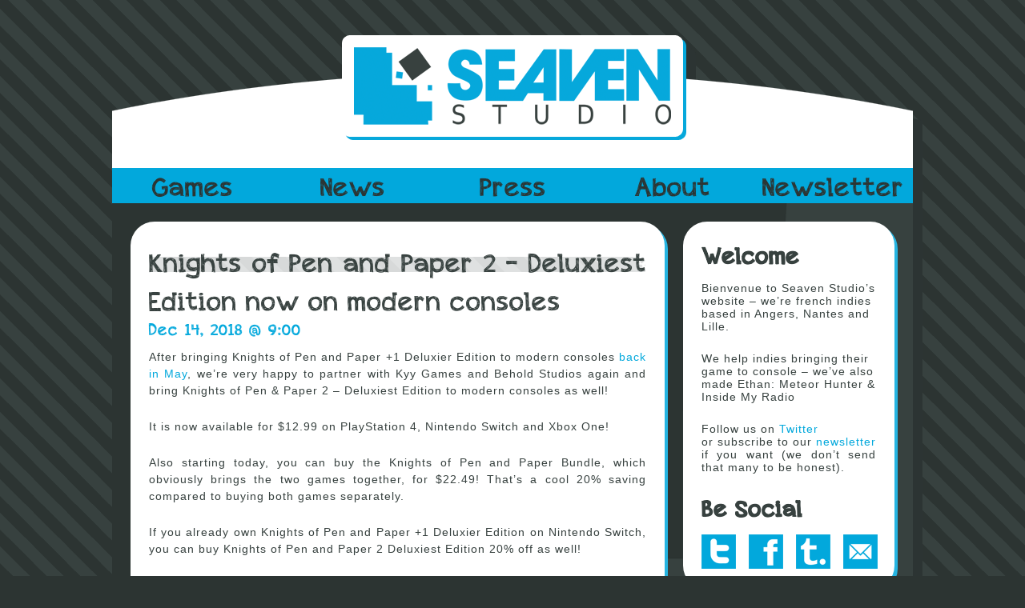

--- FILE ---
content_type: text/css
request_url: https://www.seaven-studio.com/wp-content/themes/twentytwelve/style.css?ver=6.9
body_size: 5642
content:
/*
Theme Name: Twenty Twelve
Theme URI: http://www.seaven-studio.com
Author: Dereck
Author URI: https://twitter.com/Dereck_n_Rawl
Description: Variation on the TwentyTwelve Theme.
Version: 0.9
License: GNU General Public License v2 or later
License URI: http://www.gnu.org/licenses/gpl-2.0.html


/* =Reset
-------------------------------------------------------------- */

html, body, div, span, applet, object, iframe, h1, h2, h3, h4, h5, h6, p, blockquote, pre, a, abbr, acronym, address, big, cite, code, del, dfn, em, img, ins, kbd, q, s, samp, small, strike, strong, sub, sup, tt, var, b, u, i, center, dl, dt, dd, ol, ul, li, fieldset, form, label, legend, table, caption, tbody, tfoot, thead, tr, th, td, article, aside, canvas, details, embed, figure, figcaption, footer, header, hgroup, menu, nav, output, ruby, section, summary, time, mark, audio, video {
	margin: 0;
	padding: 0;
	border: 0;
	font-size: 100%;
	vertical-align: baseline;
}
body {
	background-image:url(http://www.seaven-studio.com/wp-content/themes/twentytwelve/images/bg_seaven.png);
	background-repeat:repeat;
	background-attachment:fixed;
	background-color:#2c3432;
	overflow:visible;
}

ol,
ul {
	list-style: none;
}

blockquote,
q {
	quotes: none;
}

blockquote:before,
blockquote:after,
q:before,
q:after {
	content: '';
	content: none;
}

table {
	border-collapse: collapse;
	border-spacing: 0;
}

caption,
th,
td {
	font-weight: normal;
	text-align: left;
}

h1,
h2,
h3,
h4,
h5,
h6 {
	clear: both;
}
html {
	overflow-y: scroll;
	font-size: 100%;
}

a:focus {
}

article,
aside,
details,
figcaption,
figure,
footer,
header,
hgroup,
nav,
section {
	display: block;
}

audio,
canvas,
video {
	display: inline-block;
}

audio:not([controls]) {
	display: none;
}

del {
	color: #333;
}

ins {
	background: #fff9c0;
	text-decoration: none;
}

hr {
}

sub,
sup {
}

small {
	font-size: smaller;
}

img {
}

/* Clearing floats */
.clear:after,
.wrapper:after,
.inside-wrapper:after,
.format-status .entry-header:after {
	clear: both;
}
.clear:before,
.clear:after,
.wrapper:before,
.wrapper:after,
.inside-wrapper:before,
.inside-wrapper:after,
.format-status .entry-header:before,
.format-status .entry-header:after {
	display: table;
	content: "";
}


/* =Repeatable patterns
-------------------------------------------------------------- */

/* Small headers */
.archive-title,
.page-title,
.entry-content th,
.comment-content th {
	font-size: 11px;
	font-weight: bold;
	color: #636363;
}

.widget-title {
	color:#37413f;
	font-size:28px;
	font-family:appleberry;
}

.widget-title-grey {
	color:#37413f;
	font-size:28px;
	font-family:appleberry;
}

.widget-title-blue {
	color:#02a8dc;
	font-size:28px;
	font-family:appleberry;
}

.video-title {
	margin-top:-10px;
}

/* Shared Post Format styling */
article.format-quote footer.entry-meta,
article.format-link footer.entry-meta,
article.format-status footer.entry-meta {
}

/* Form fields, general styles first */
button,
input,
textarea {
	border: 1px solid #ccc;
	border-radius: 3px;
	font-family: inherit;
	padding: 6px;
}
button,
input {
    line-height: normal;
}
textarea {
	font-size: 100%;
	overflow: auto;
	vertical-align: top;
}

/* Reset non-text input types */
input[type="checkbox"],
input[type="radio"],
input[type="file"],
input[type="hidden"],
input[type="image"],
input[type="color"] {
	border: 0;
	border-radius: 0;
	padding: 0;
}

/* Buttons */
.menu-toggle,
input[type="submit"],
input[type="button"],
input[type="reset"],
article.post-password-required input[type=submit],
li.bypostauthor cite span {
	padding: 6px 10px;
	font-size: 11px;
	font-weight: normal;
}

.menu-toggle,
button,
input[type="submit"],
input[type="button"],
input[type="reset"] {
	cursor: pointer;
}
button[disabled],
input[disabled] {
    cursor: default;
}
.menu-toggle:hover,
button:hover,
input[type="submit"]:hover,
input[type="button"]:hover,
input[type="reset"]:hover,
article.post-password-required input[type=submit]:hover {
	color: #5e5e5e;
	background-color: #ebebeb;
}
.menu-toggle:active,
.menu-toggle.toggled-on,
button:active,
input[type="submit"]:active,
input[type="button"]:active,
input[type="reset"]:active {
	color: #757575;
	background-color: #e1e1e1;
	background-repeat: repeat-x;
	box-shadow: inset 0 0 8px 2px #c6c6c6, 0 1px 0 0 #f4f4f4;
	border: none;
}
li.bypostauthor cite span {
	color: #fff;
	background-color: #21759b;
	background-image: none;
	border: 1px solid #1f6f93;
	border-radius: 2px;
	box-shadow: none;
	padding: 0;
}

/* Responsive images */
.entry-content img,
.comment-content img,
.widget img {
	max-width: 100%; /* Fluid images for posts, comments, and widgets */
}
img[class*="align"],
img[class*="wp-image-"],
img[class*="attachment-"] {
	height: auto; /* Make sure images with WordPress-added height and width attributes are scaled correctly */
}
img.size-full,
img.size-large,
img.header-image,
img.wp-post-image {
	max-width: 100%;
	height: auto; /* Make sure images with WordPress-added height and width attributes are scaled correctly */
}

/* Make sure videos and embeds fit their containers */
embed,
iframe,
object,
video {
	max-width: 100%;
}
.entry-content .twitter-tweet-rendered {
	max-width: 100% !important; /* Override the Twitter embed fixed width */
}

/* Images */
.alignleft {
	float: left;
}
.alignright {
	float: right;
}
.aligncenter {
	display: block;
	margin-left: auto;
	margin-right: auto;
}

.comment-content img,
.widget img,
.author-avatar img,
img.wp-post-image {
	/* Add fancy borders to all WordPress-added images but not things like badges and icons and the like */
	border-radius: 0px;
	box-shadow: 0px rgba(255, 255, 255, 1);
}

.entry-content img {
		box-shadow: 2px 2px rgba(37, 180, 225, 1);
}

.wp-caption {
	max-width: 100%; /* Keep wide captions from overflowing their container. */
	padding: 4px;
}
.wp-caption .wp-caption-text,
.gallery-caption,
.entry-caption {
	font-style: italic;
	font-size: 12px;
	line-height: 2;
	color: #757575;
}
img.wp-smiley,
.rsswidget img {
	border: 0;
	border-radius: 0;
	box-shadow: none;
	margin-bottom: 0;
	margin-top: 0;
	padding: 0;
}
.entry-content dl.gallery-item {
	margin: 0;
}
.gallery-item a,
.gallery-caption {
	width: 90%;
}
.gallery-item a {
	display: block;
}
.gallery-caption a {
	display: inline;
}
.gallery-columns-1 .gallery-item a {
	max-width: 100%;
	width: auto;
}
.gallery .gallery-icon img {
	height: auto;
	max-width: 90%;
	padding: 5%;
}
.gallery-columns-1 .gallery-icon img {
	padding: 3%;
}

/* Navigation */
.site-content nav {
	clear: both;
	overflow: hidden;
}
#nav-above {
	padding: 24px 0;
}
#nav-above {
	display: none;
}
.paged #nav-above {
	display: block;
}
.nav-previous,
.previous-image {
	float: left;
	width: 50%;
}
.nav-next,
.next-image {
	float: right;
	text-align: right;
	width: 50%;
}
.nav-single + .comments-area,
#comment-nav-above {
	margin: 48px 0;
}

/* Author profiles */
.author .archive-header {
	margin-bottom: 24px;
}
.author-info {
	border-top: 1px solid #ededed;
	margin: 24px 0;
	padding-top: 24px;
	overflow: hidden;
}
.author-description p {
	color: #757575;
	font-size: 14px;
}
.author.archive .author-info {
	border-top: 0;
	margin: 0 0 48px;
}
.author.archive .author-avatar {
	margin-top: 0;
}


/* =Basic structure
-------------------------------------------------------------- */

/* Body, links, basics */
html {
	font-size: 14px;
	color:#37413f;
	font-family:Verdana, Geneva, sans-serif;
	letter-spacing:1px;
}

a {
	text-decoration:none;
	color: #02a8dc;
}
a:hover {
	color: #02a8dc;
}


/* Page structure */
.site {
		margin: 0 auto;
		width: 1000px;
		overflow: hidden;
}

.wrapper {
	background-color:#37413f;
	background-image:url(http://www.seaven-studio.com/wp-content/themes/twentytwelve/images/logo_bg_top.png);
	background-position:top left;
	background-repeat:no-repeat;
	background-attachment:local;
}

.inside-wrapper {
	background-image:url(http://www.seaven-studio.com/wp-content/themes/twentytwelve/images/logo_bg_bottom.png);
	background-position:bottom right;
	background-repeat:no-repeat;
	background-attachment:local;
}

.widget-area {
	float: right;
	width:218px;
	margin-right:23px;
	margin-top:23px;
	margin-bottom:23px;
	padding-left:23px;
	padding-right:23px;
	padding-top:23px;
	word-wrap: break-word;
	hyphens: auto;
	background-color:#fff;
	box-shadow: 4px 4px rgba(37, 180, 225, 1);
	border-radius:30px;
	text-align:justify;
}

/* Header */

.layout {
width:1000px;
margin-top:44px;
margin-left:auto;
margin-right:auto;
margin-bottom:30px;
background-image:url(http://www.seaven-studio.com/wp-content/themes/twentytwelve/images/shadow_layout.png);
background-position:12px 12px;
background-repeat:no-repeat;
}

.overflowing-bg {
   position: relative;
   background-color: transparent;
}
.overflowing-bg::before {
  	content: " ";
  	position: absolute;
  	z-index: -1;
  	width:1012px;
	height:1422px;
	background-image:url(http://www.seaven-studio.com/wp-content/themes/twentytwelve/images/shadow_layout.png);
	background-position:12px 12px;
	background-repeat:no-repeat;
}

.site-header {
	height:210px;
}

.banner {
 height:166px;
}


@font-face {
	font-family: appleberry;  
	src: local('appleberry'), 
		url("appleberry.ttf") format('truetype');  
	font-weight: normal;  
}


/* Navigation Menu */
.main-navigation {
	font-family: 'appleberry', Arial, sans-serif;
	background-color:#02a8dc;
	text-align: center;
	font-size:32px;
	height:44px;
}
.main-navigation li {
	color: #2c3432;
	width:200px;
	float:left;
}
.main-navigation a {
	color: #2c3432;
	width:200px;
}
.main-navigation a:hover {
	color: #02a8dc;
	background-color: #2c3432;
	width:200px;
}
.main-navigation ul,
.main-navigation div > ul {
		display: inline-block !important;
		text-align: center;
		width: 1000px;

}
.main-navigation ul.toggled-on,
.menu-toggle {
	display: inline-block;
}
	.main-navigation ul {
	}
	.main-navigation li a,
	.main-navigation li {
		display: inline-block;
		text-decoration: none;
		white-space: nowrap;
		position: relative;
	}

	.main-navigation li ul {
		display: none;
		position: absolute;
		top: 100%;
		z-index: 1;
	}
	.main-navigation li ul ul {
		top: 0;
		left: 100%;
	}
	.main-navigation ul li:hover > ul {
		display: block;
	}
	.main-navigation li ul li a {
		display: block;
		padding: 8px 10px;
		white-space: normal;
	}
	.main-navigation li ul li a:hover {
	}
	
	.main-navigation .current-menu-item > a,
	.main-navigation .current-menu-ancestor > a,
	.main-navigation .current_page_item > a,
	.main-navigation .current_page_ancestor > a {
	}

/* Banner */

/* Sidebar */
.widget-area .widget {
	hyphens: auto;
	margin-bottom: 23px;
	word-wrap: break-word;
}
.widget-area .widget h3 {
	margin-bottom: 10px;
}
.widget-area .widget p,
.widget-area .widget li,
.widget-area .widget .textwidget {
}

.widget-area .widget p {
	margin-bottom: 24px;
}
.widget-area .textwidget ul {
	list-style:none;
	margin: 0 0 24px;
}
.widget-area .textwidget li {
	margin-left: 36px;
}
.widget-area .widget a {
	color: #02a8dc;
}
.widget-area .widget a:hover {
	color: #02a8dc;
}
.widget-area #s {
	width: 53.66666666666%; /* define a width to avoid dropping a wider submit button */
}

/* Footer */
footer {
	clear: both;
	font-size: 12px;
	width: 1000px;
	margin-left: auto;
	margin-right: auto;
	padding: 24px 0;
}
footer a {
	color: #02a8dc;
}
footer a:hover {
	color: #02a8dc;
}


/* =Main content and comment content
-------------------------------------------------------------- */

.entry-meta {
	clear: both;
}
.entry-header {

}
.entry-header img.wp-post-image {
	margin-bottom: 24px;
}
.entry-header {
	font-family: 'appleberry', Arial, sans-serif;
	font-size: 32px;
	font-weight: normal;
	color:#37413f;
}
 .entry-title {
	font-family: 'appleberry', Arial, sans-serif;
	font-size: 32px;
	font-weight: normal;
	color:#37413f;
	background-image:url(http://www.seaven-studio.com/wp-content/themes/twentytwelve/images/title_band.png);
	background-repeat:no-repeat;
	background-position:0px 16px;
	margin-bottom:0px;
}

.entry-header .entry-title a {
	font-family: 'appleberry', Arial, sans-serif;
	text-decoration: none;
	color:#37413f;
}
.entry-header .entry-format {
	margin-top: 24px;
	font-weight: normal;
}
.entry-header .comments-link {
	margin-top: 24px;
	font-size: 14px;
	color: #757575;
}
.comments-link a,
.entry-meta a {
	color: #757575;
}
.comments-link a:hover,
.entry-meta a:hover {
	color: #21759b;
}
article.sticky .featured-post {
	color: #757575;
	font-size: 14px;
	margin-bottom: 24px;
	text-align: center;
}
.entry-content,
.entry-summary,
.mu_register {
}
.entry-content h1,
.comment-content h1,
.entry-content h2,
.comment-content h2,
.entry-content h3,
.comment-content h3,
.entry-content h4,
.comment-content h4,
.entry-content h5,
.comment-content h5,
.entry-content h6,
.comment-content h6 {
	margin: 20px 0;
}

.twitter-content {
	font-size:12px;
	list-style-position:inside;
	list-style-image:url(http://www.seaven-studio.com/wp-content/themes/twentytwelve/images/list_ico.png);
	padding-bottom:10px;
	-webkit-hyphens: auto;
-moz-hyphens: auto;
hyphens: auto;
text-align:left;
}

.entry-content h1,
.comment-content h1 {
	font-size: 21px;
}
.entry-content h2,
.comment-content h2,
.mu_register h2 {
	font-family: 'appleberry', Arial, sans-serif;
	font-size:20px;
	color:#02a8dc;
	line-height: 1.6;
}
.entry-content h3,
.comment-content h3 {
	font-size: 16px;
	line-height: 1.846153846;
}
.entry-content h4,
.comment-content h4 {
	font-size: 14px;
	line-height: 1.846153846;
}
.entry-content h5,
.comment-content h5 {
	font-size: 14px;
	font-size: 0.928571429rem;
	line-height: 1.846153846;
}
.entry-content h6,
.comment-content h6 {
	font-size: 12px;
	font-size: 0.857142857rem;
	line-height: 1.846153846;
}
.entry-content p,
.entry-summary p,
.comment-content p,
.mu_register p {
	margin: 0 0 24px;	line-height: 1.5;
}
.entry-content ol,
.comment-content ol,
.entry-content ul,
.comment-content ul,
.mu_register ul {
	margin: 0 0 24px;	line-height: 1.5;
}
.entry-content ul ul,
.comment-content ul ul,
.entry-content ol ol,
.comment-content ol ol,
.entry-content ul ol,
.comment-content ul ol,
.entry-content ol ul,
.comment-content ol ul {
	margin-bottom: 0;
}
.entry-content ul,
.comment-content ul,
.mu_register ul {
	list-style: disc outside;
	list-style-image:url(http://www.seaven-studio.com/wp-content/themes/twentytwelve/images/list_ico.png);
}
.entry-content ol,
.comment-content ol {
	list-style: decimal outside;
}
.entry-content li,
.comment-content li,
.mu_register li {
	margin: 0 0 0 36px;
}
.entry-content blockquote,
.comment-content blockquote {
	margin-bottom: 24px;
	padding: 24px;
	font-style: italic;
}
.entry-content blockquote p:last-child,
.comment-content blockquote p:last-child {
	margin-bottom: 0;
}
.entry-content code,
.comment-content code {
	font-size: 12px;
	line-height: 2;
}
.entry-content pre,
.comment-content pre {
	font-size: 12px;	line-height: 1.5;
margin: 24px 0;
	overflow: auto;
	padding: 24px;
}
.entry-content pre code,
.comment-content pre code {
	display: block;
}
.entry-content abbr,
.comment-content abbr,
.entry-content dfn,
.comment-content dfn,
.entry-content acronym,
.comment-content acronym {
	cursor: help;
}
.entry-content address,
.comment-content address {
	display: block;	line-height: 1.5;
	margin: 0 0 24px;
}
img.alignleft {
	margin: 6px 23px 6px 0;
}
img.alignright {
	margin: 6px 0 6px 23px;
}
img.aligncenter {
	margin-top: 12x;
	margin-bottom: 12px;
}
.entry-content embed,
.entry-content iframe,
.entry-content object,
.entry-content video {
	margin-bottom: 24px;
}
.entry-content dl,
.comment-content dl {
	margin: 0 24px;
}
.entry-content dt,
.comment-content dt {
	font-weight: bold;
}
.entry-content dd,
.comment-content dd {	line-height: 1.5;
margin-bottom: 24px;
}
.entry-content table,
.comment-content table {
	color: #757575;
	font-size: 12px;
	line-height: 2;
	margin: 0 0 24px;
	width: 100%;
}
.entry-content table caption,
.comment-content table caption {
	font-size: 16px;
	margin: 24px 0;
}
.entry-content td,
.comment-content td {
	padding: 6px 10px 6px 0;
}

.date-content {
	font-family: 'appleberry', Arial, sans-serif;
	font-size:20px;
	color:#02a8dc;
	margin-top:-4px;
	margin-bottom:8px;
}

.site-content article {
	margin-top:23px;
	margin-bottom:19px;
	margin-left:23px;
	margin-right:23px;
	padding-left:23px;
	padding-right:23px;
	padding-top:28px;
	padding-bottom:6px;
	word-wrap: break-word;
	hyphens: auto;
	background-color:#fff;
	background-image:url(http://www.seaven-studio.com/wp-content/themes/twentytwelve/images/corner_post.png);
	background-position:bottom right;
	background-repeat:no-repeat;
	background-attachment:local;
	box-shadow: 4px 4px rgba(37, 180, 225, 1);
	border-radius:30px;
	text-align:justify;

}
.page-links {
	clear: both;	line-height: 1.5;
}
footer.entry-meta {
	margin-top: 24px;
	font-size: 14px;
	line-height: 1.846153846;
}
.single-author .entry-meta .by-author {
	display: none;
}
.mu_register h2 {
	color: #757575;
	font-weight: normal;
}


/* =Archives
-------------------------------------------------------------- */

.archive-header,
.page-header {
	margin-bottom: 48px;
	padding-bottom: 22px;
}
.archive-meta {
	color: #757575;
	font-size: 12px;
	margin-top: 22px;
}


/* =Single image attachment view
-------------------------------------------------------------- */

.article.attachment {
	overflow: hidden;
}
.image-attachment div.attachment {
	text-align: center;
}
.image-attachment div.attachment p {
	text-align: center;
}
.image-attachment div.attachment img {
	display: block;
	height: auto;
	margin: 0 auto;
	max-width: 100%;
}
.image-attachment .entry-caption {
	margin-top: 8px;
}


/* =Aside post format
-------------------------------------------------------------- */

article.format-aside h1 {
	margin-bottom: 24px;
}
article.format-aside h1 a {
	text-decoration: none;
	color: #4d525a;
}
article.format-aside h1 a:hover {
	color: #2e3542;
}
article.format-aside .aside {
	padding: 24px 24px 0;
	background: #d2e0f9;
}
article.format-aside p {
	font-size: 14px;
	line-height: 1.846153846;
}
article.format-aside blockquote:last-child,
article.format-aside p:last-child {
	margin-bottom: 0;
}


/* =Post formats
-------------------------------------------------------------- */

/* Image posts */
article.format-image footer h1 {
	font-size: 14px;
	line-height: 1.846153846;
	font-weight: normal;
}
article.format-image footer h2 {
	font-size: 11px;
	line-height: 2.181818182;
}
article.format-image footer a h2 {
	font-weight: normal;
}

/* Link posts */
article.format-link header {
	padding: 0 10px;
	float: right;
	font-size: 11px;
	font-weight: bold;
	font-style: italic;
}
article.format-link .entry-content {
	max-width: 80%;
	float: left;
}
article.format-link .entry-content a {
	font-size: 22px;
	text-decoration: none;
}

/* Quote posts */
article.format-quote .entry-content p {
	margin: 0;
	padding-bottom: 24px;
}
article.format-quote .entry-content blockquote {
	display: block;
	padding: 24px 24px 0;
	line-height: 1.6;
	font-style: normal;
}

/* Status posts */
.format-status .entry-header {
	margin-bottom: 24px;
}
.format-status .entry-header header {
	display: inline-block;
}
.format-status .entry-header h1 {
	font-weight: normal;
	line-height: 1.6;
	margin: 0;
}
.format-status .entry-header h2 {
	font-size: 12px;
	font-weight: normal;
	line-height: 2;
	margin: 0;
}
.format-status .entry-header header a {
	color: #757575;
}
.format-status .entry-header header a:hover {
	color: #21759b;
}
.format-status .entry-header img {
	float: left;
	margin-right: 21px;
}


/* =Comments
-------------------------------------------------------------- */

.comments-title {
	color:#FFFFFF;
	margin-bottom: 20px;
	font-size: 16px;
	line-height: 1.5;
	font-weight: normal;
}
.comments-area article {
	margin: 24px 0;
}
.comments-area article header {
	margin: 0 0 48px;
	overflow: hidden;
	position: relative;
}
.comments-area article header img {
	float: left;
	padding: 0;
	line-height: 0;
}
.comments-area article header cite,
.comments-area article header time {
	display: block;
	margin-left: 85px;
}
.comments-area article header cite {
	font-style: normal;
	line-height: 1.42857143;
}
.comments-area article header time {	line-height: 1.5;
text-decoration: none;
	font-size: 12px;
	color: #5e5e5e;
}
.comments-area article header a {
	text-decoration: none;
	color: #5e5e5e;
}
.comments-area article header a:hover {
	color: #21759b;
}
.comments-area article header cite a {
	color: #444;
}
.comments-area article header cite a:hover {
	text-decoration: underline;
}
.comments-area article header h4 {
	position: absolute;
	top: 0;
	right: 0;
	padding: 6px 12px;
	font-size: 12px;
	font-weight: normal;
}
.comments-area li.bypostauthor cite span {
	position: absolute;
	margin-left: 5px;
	padding: 2px 5px;
	font-size: 10px;
}
a.comment-reply-link,
a.comment-edit-link {
	color: #686868;
	font-size: 14px;
	line-height: 1.846153846;
}
a.comment-reply-link:hover,
a.comment-edit-link:hover {
	color: #21759b;
}
.commentlist .pingback {	line-height: 1.5;
margin-bottom: 24px;
}

/* Comment form */
#respond {
	margin-top: 48px;
}
#respond h3#reply-title {
	font-family:appleberry;
	color:#FFFFFF !important;
	font-size: 16px;
	line-height: 1.5;
}
#respond h3#reply-title #cancel-comment-reply-link {
	font-family:appleberry;
	color:#FFFFFF !important;
	margin-left: 10px;
	font-weight: normal;
	font-size: 12px;
}
#respond form {
	margin: 24px 0;
}
#respond form p {
	margin: 11px 0;
}
#respond form p.logged-in-as {
	margin-bottom: 24px;
}
#respond form label {
	display: block;	line-height: 1.5;
}
#respond form input[type="text"],
#respond form textarea {
	box-sizing: border-box;
	font-size: 12px;	line-height: 1.5;
padding: 10px;
	width: 100%;
}
#respond form p.form-allowed-tags {
	margin: 0;
	font-size: 12px;
	line-height: 2;
	color: #5e5e5e;
}
.required {
	color: red;
}

#commentform {
 color:#FFFFFF !important;
}

.form-allowed-tags {
 color:#FFFFFF !important;

}

/* =Front page template
-------------------------------------------------------------- */

.entry-page-image {
	margin-bottom: 14px;
}
.template-front-page .site-content article {
	border: 0;
	margin-bottom: 0;
}
.template-front-page .widget-area {
	clear: both;
	float: none;
	width: auto;
	padding-top: 24px;
}
.template-front-page .widget-area .widget li {
	margin: 8px 0 0;
	font-size: 14px;
	list-style-type:none;
}
.template-front-page .widget-area .widget li a {
	color: #757575;
}
.template-front-page .widget-area .widget li a:hover {
	color: #21759b;
}
.template-front-page .widget-area .widget_text img {
	float: left;
	margin: 8px 24px 8px 0;
}


/* =Widgets
-------------------------------------------------------------- */

.widget-area .widget ul ul {
	margin-left: 12px;
}
.widget_rss li {
	margin: 12px 0;
}
.widget_recent_entries .post-date,
.widget_rss .rss-date {
	font-size: 11px;
	margin-left: 12px;
}
#wp-calendar {
	margin: 0;
	width: 100%;
	font-size: 14px;
}
#wp-calendar th,
#wp-calendar td,
#wp-calendar caption {
	text-align: left;
}
#wp-calendar #next {
	padding-right: 24px;
	text-align: right;
}
.widget_search label {
	display: block;
	font-size: 14px;
}
.widget_twitter li {
	list-style-type: none;
}
.widget_twitter .timesince {
	display: block;
	text-align: right;
}


/* =Plugins
----------------------------------------------- */

img#wpstats {
	display: block;
	margin: 0 auto 24px;
}

/* =Classes particulieres
----------------------------------------------- */


	.site-content {
		float: left;
		width:713px;
		min-height:1200px;
	}
	body.template-front-page .site-content,
	body.single-attachment .site-content,
	body.full-width .site-content {
		width: 100%;
	}
	
	#respond form input[type="text"] {
		width: 46.333333333%;
	}
	#respond form textarea.blog-textarea {
		width: 79.666666667%;
	}
	.template-front-page .site-content,
	.template-front-page article {
		overflow: hidden;
	}
	.template-front-page.has-post-thumbnail article {
		float: left;
		width: 47.916666667%;
	}
	.entry-page-image {
		float: right;
		margin-bottom: 0;
		width: 47.916666667%;
	}
	.template-front-page .widget-area .widget,
	.template-front-page.two-sidebars .widget-area .front-widgets {
		float: left;
		width: 51.875%;
		margin-bottom: 24px;
	}
	.template-front-page .widget-area .widget:nth-child(odd) {
		clear: right;
	}
	.template-front-page .widget-area .widget:nth-child(even),
	.template-front-page.two-sidebars .widget-area .front-widgets + .front-widgets {
		float: right;
		width: 39.0625%;
		margin: 0 0 24px;
	}
	.template-front-page.two-sidebars .widget,
	.template-front-page.two-sidebars .widget:nth-child(even) {
		float: none;
		width: auto;
	}
	.commentlist .children {
		margin-left: 48px;
	}